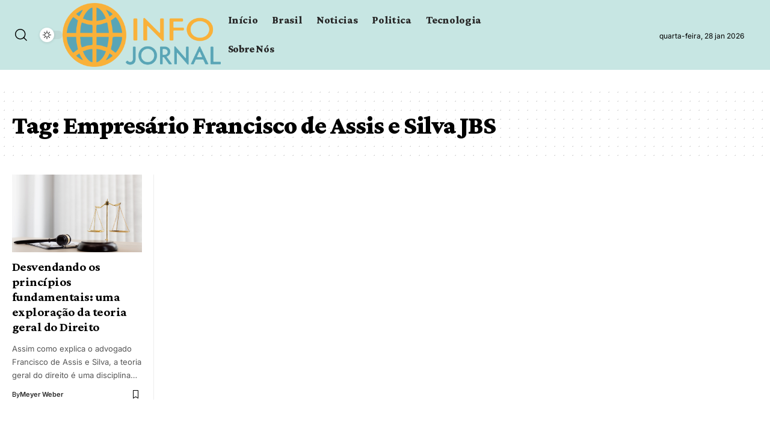

--- FILE ---
content_type: text/html; charset=utf-8
request_url: https://www.google.com/recaptcha/api2/aframe
body_size: 268
content:
<!DOCTYPE HTML><html><head><meta http-equiv="content-type" content="text/html; charset=UTF-8"></head><body><script nonce="w-NOrq00nLH4BgV3oayYlQ">/** Anti-fraud and anti-abuse applications only. See google.com/recaptcha */ try{var clients={'sodar':'https://pagead2.googlesyndication.com/pagead/sodar?'};window.addEventListener("message",function(a){try{if(a.source===window.parent){var b=JSON.parse(a.data);var c=clients[b['id']];if(c){var d=document.createElement('img');d.src=c+b['params']+'&rc='+(localStorage.getItem("rc::a")?sessionStorage.getItem("rc::b"):"");window.document.body.appendChild(d);sessionStorage.setItem("rc::e",parseInt(sessionStorage.getItem("rc::e")||0)+1);localStorage.setItem("rc::h",'1769594347596');}}}catch(b){}});window.parent.postMessage("_grecaptcha_ready", "*");}catch(b){}</script></body></html>

--- FILE ---
content_type: text/css
request_url: https://infojornal.com.br/wp-content/uploads/elementor/css/post-1987.css?ver=1765964781
body_size: 643
content:
.elementor-1987 .elementor-element.elementor-element-377b029{--display:flex;--flex-direction:row;--container-widget-width:calc( ( 1 - var( --container-widget-flex-grow ) ) * 100% );--container-widget-height:100%;--container-widget-flex-grow:1;--container-widget-align-self:stretch;--flex-wrap-mobile:wrap;--justify-content:space-between;--align-items:stretch;--gap:20px 20px;--row-gap:20px;--column-gap:20px;--flex-wrap:wrap;--margin-top:40px;--margin-bottom:20px;--margin-left:0px;--margin-right:0px;--padding-top:0px;--padding-bottom:0px;--padding-left:20px;--padding-right:20px;}.elementor-1987 .elementor-element.elementor-element-1a99054{--divider-border-style:solid;--divider-color:#000;--divider-border-width:1px;width:100%;max-width:100%;}.elementor-1987 .elementor-element.elementor-element-1a99054 .elementor-divider-separator{width:100%;}.elementor-1987 .elementor-element.elementor-element-1a99054 .elementor-divider{padding-block-start:0px;padding-block-end:0px;}[data-theme="dark"] .elementor-1987 .elementor-element.elementor-element-1a99054{--divider-color:#FFFFFF;}.elementor-1987 .elementor-element.elementor-element-9078d0f{--display:flex;--flex-direction:row;--container-widget-width:initial;--container-widget-height:100%;--container-widget-flex-grow:1;--container-widget-align-self:stretch;--flex-wrap-mobile:wrap;--gap:0px 0px;--row-gap:0px;--column-gap:0px;--padding-top:10px;--padding-bottom:50px;--padding-left:10px;--padding-right:10px;}.elementor-1987 .elementor-element.elementor-element-9078d0f:not(.elementor-motion-effects-element-type-background), .elementor-1987 .elementor-element.elementor-element-9078d0f > .elementor-motion-effects-container > .elementor-motion-effects-layer{background-color:#FFE59B;}.elementor-1987 .elementor-element.elementor-element-2e70487{--display:flex;--justify-content:center;--align-items:center;--container-widget-width:calc( ( 1 - var( --container-widget-flex-grow ) ) * 100% );}.elementor-1987 .elementor-element.elementor-element-2e70487.e-con{--flex-grow:0;--flex-shrink:0;}.elementor-1987 .elementor-element.elementor-element-dae07c9 .the-logo img{max-width:180px;width:180px;}.elementor-1987 .elementor-element.elementor-element-46d199f{--display:flex;--flex-direction:column;--container-widget-width:100%;--container-widget-height:initial;--container-widget-flex-grow:0;--container-widget-align-self:initial;--flex-wrap-mobile:wrap;--padding-top:10px;--padding-bottom:10px;--padding-left:50px;--padding-right:50px;}.elementor-1987 .elementor-element.elementor-element-46d199f.e-con{--flex-grow:0;--flex-shrink:0;}.elementor-1987 .elementor-element.elementor-element-6f5817d{width:var( --container-widget-width, 139.266% );max-width:139.266%;--container-widget-width:139.266%;--container-widget-flex-grow:0;font-size:15px;line-height:1.7em;}.elementor-1987 .elementor-element.elementor-element-6f5817d > .elementor-widget-container{padding:0px 0px 0px 20px;border-style:solid;border-width:0px 0px 0px 5px;}.elementor-1987 .elementor-element.elementor-element-6f5817d.elementor-element{--flex-grow:0;--flex-shrink:0;}[data-theme="dark"] .elementor-1987 .elementor-element.elementor-element-6f5817d{color:#ffffff;}.elementor-1987 .elementor-element.elementor-element-a3c46f9{--display:flex;--flex-direction:column;--container-widget-width:100%;--container-widget-height:initial;--container-widget-flex-grow:0;--container-widget-align-self:initial;--flex-wrap-mobile:wrap;--padding-top:10px;--padding-bottom:10px;--padding-left:50px;--padding-right:50px;}.elementor-1987 .elementor-element.elementor-element-a3c46f9.e-con{--flex-grow:0;--flex-shrink:0;}.elementor-1987 .elementor-element.elementor-element-a9a3c2c{width:var( --container-widget-width, 152.19% );max-width:152.19%;--container-widget-width:152.19%;--container-widget-flex-grow:0;}.elementor-1987 .elementor-element.elementor-element-a9a3c2c.elementor-element{--flex-grow:0;--flex-shrink:0;}.elementor-1987 .elementor-element.elementor-element-bc04bb6{width:var( --container-widget-width, 148.808% );max-width:148.808%;--container-widget-width:148.808%;--container-widget-flex-grow:0;font-size:16px;}.elementor-1987 .elementor-element.elementor-element-bc04bb6.elementor-element{--flex-grow:0;--flex-shrink:0;}[data-theme="dark"] .elementor-1987 .elementor-element.elementor-element-bc04bb6{color:#ffffff;}@media(max-width:1024px){.elementor-1987 .elementor-element.elementor-element-377b029{--margin-top:30px;--margin-bottom:0px;--margin-left:0px;--margin-right:0px;}.elementor-1987 .elementor-element.elementor-element-9078d0f{--flex-wrap:wrap;}.elementor-1987 .elementor-element.elementor-element-2e70487{--margin-top:0px;--margin-bottom:10px;--margin-left:0px;--margin-right:0px;}.elementor-1987 .elementor-element.elementor-element-46d199f{--padding-top:10px;--padding-bottom:10px;--padding-left:10px;--padding-right:10px;}.elementor-1987 .elementor-element.elementor-element-a3c46f9{--padding-top:10px;--padding-bottom:10px;--padding-left:10px;--padding-right:10px;}}@media(max-width:767px){.elementor-1987 .elementor-element.elementor-element-dae07c9 .the-logo img{max-width:135px;width:135px;}.elementor-1987 .elementor-element.elementor-element-46d199f{--width:97.692%;--gap:15px 15px;--row-gap:15px;--column-gap:15px;}.elementor-1987 .elementor-element.elementor-element-6f5817d > .elementor-widget-container{padding:0px 0px 0px 15px;}.elementor-1987 .elementor-element.elementor-element-6f5817d{font-size:13px;}.elementor-1987 .elementor-element.elementor-element-a3c46f9{--width:114%;--gap:15px 15px;--row-gap:15px;--column-gap:15px;}.elementor-1987 .elementor-element.elementor-element-a9a3c2c .heading-title > *{font-size:12px;}}@media(min-width:768px){.elementor-1987 .elementor-element.elementor-element-377b029{--content-width:1240px;}.elementor-1987 .elementor-element.elementor-element-9078d0f{--content-width:1260px;}.elementor-1987 .elementor-element.elementor-element-2e70487{--width:16.553%;}.elementor-1987 .elementor-element.elementor-element-46d199f{--width:55.16%;}.elementor-1987 .elementor-element.elementor-element-a3c46f9{--width:27.45%;}}@media(max-width:1024px) and (min-width:768px){.elementor-1987 .elementor-element.elementor-element-2e70487{--width:100%;}.elementor-1987 .elementor-element.elementor-element-46d199f{--width:101.784%;}.elementor-1987 .elementor-element.elementor-element-a3c46f9{--width:104.374%;}}

--- FILE ---
content_type: text/css
request_url: https://infojornal.com.br/wp-content/uploads/elementor/css/post-2899.css?ver=1765964781
body_size: 101
content:
.elementor-2899 .elementor-element.elementor-element-ac6bd44{--display:flex;--flex-direction:column;--container-widget-width:100%;--container-widget-height:initial;--container-widget-flex-grow:0;--container-widget-align-self:initial;--flex-wrap-mobile:wrap;--padding-top:20px;--padding-bottom:20px;--padding-left:20px;--padding-right:20px;}.elementor-2899 .elementor-element.elementor-element-241b7fc .p-format{font-size:20px !important;}.elementor-2899 .elementor-element.elementor-element-241b7fc .is-gap-custom{margin-left:-20px;margin-right:-20px;--column-gap:20px;}.elementor-2899 .elementor-element.elementor-element-241b7fc .is-gap-custom .block-inner > *{padding-left:20px;padding-right:20px;}.elementor-2899 .elementor-element.elementor-element-241b7fc .block-wrap{--bottom-spacing:20px;}.elementor-2899 .elementor-element.elementor-element-241b7fc{--feat-list-width:100px;--tablet-scroll-width:240px;}@media(min-width:768px){.elementor-2899 .elementor-element.elementor-element-ac6bd44{--content-width:1240px;}}@media(max-width:1024px){.elementor-2899 .elementor-element.elementor-element-ac6bd44{--padding-top:20px;--padding-bottom:10px;--padding-left:20px;--padding-right:20px;}.elementor-2899 .elementor-element.elementor-element-241b7fc .is-gap-custom{margin-left:-15px;margin-right:-15px;--column-gap:15px;}.elementor-2899 .elementor-element.elementor-element-241b7fc .is-gap-custom .block-inner > *{padding-left:15px;padding-right:15px;}.elementor-2899 .elementor-element.elementor-element-241b7fc .block-wrap{--bottom-spacing:15px;}}@media(max-width:767px){.elementor-2899 .elementor-element.elementor-element-241b7fc{--feat-ratio:80;}.elementor-2899 .elementor-element.elementor-element-241b7fc .p-format{font-size:15px !important;}.elementor-2899 .elementor-element.elementor-element-241b7fc .p-wrap{--el-spacing:7px;}}

--- FILE ---
content_type: text/css
request_url: https://infojornal.com.br/wp-content/uploads/elementor/css/post-1954.css?ver=1765964781
body_size: 375
content:
.elementor-1954 .elementor-element.elementor-element-9cd7605{--display:flex;--flex-direction:row;--container-widget-width:calc( ( 1 - var( --container-widget-flex-grow ) ) * 100% );--container-widget-height:100%;--container-widget-flex-grow:1;--container-widget-align-self:stretch;--flex-wrap-mobile:wrap;--justify-content:space-between;--align-items:center;--padding-top:5px;--padding-bottom:5px;--padding-left:20px;--padding-right:20px;}.sticky-on .elementor-1954 .elementor-element.elementor-element-9cd7605{background-color:#FAFAFA;}.sticky-on[data-theme="dark"] .elementor-1954 .elementor-element.elementor-element-9cd7605{background-color:#111111;}.elementor-1954 .elementor-element.elementor-element-9cd7605:not(.elementor-motion-effects-element-type-background), .elementor-1954 .elementor-element.elementor-element-9cd7605 > .elementor-motion-effects-container > .elementor-motion-effects-layer{background-color:#C7E6E3;}.elementor-1954 .elementor-element.elementor-element-e46df94{--display:flex;--flex-direction:row;--container-widget-width:calc( ( 1 - var( --container-widget-flex-grow ) ) * 100% );--container-widget-height:100%;--container-widget-flex-grow:1;--container-widget-align-self:stretch;--flex-wrap-mobile:wrap;--justify-content:flex-end;--align-items:center;--gap:10px 10px;--row-gap:10px;--column-gap:10px;--padding-top:0px;--padding-bottom:0px;--padding-left:0px;--padding-right:0px;}.elementor-1954 .elementor-element.elementor-element-e46df94.e-con{--flex-grow:0;--flex-shrink:0;}.elementor-1954 .elementor-element.elementor-element-307d0b5 i.wnav-icon{line-height:42px;}.elementor-1954 .elementor-element.elementor-element-307d0b5 .icon-holder{min-height:42px;}.elementor-1954 .elementor-element.elementor-element-307d0b5 .header-dropdown{right:-65px;left:auto;}.elementor-1954 .elementor-element.elementor-element-abc2a26 .dark-mode-slide{transform:scale(100%);-webkit-transform:scale(100%);}.elementor-1954 .elementor-element.elementor-element-db581bf{--display:flex;--flex-direction:row;--container-widget-width:calc( ( 1 - var( --container-widget-flex-grow ) ) * 100% );--container-widget-height:100%;--container-widget-flex-grow:1;--container-widget-align-self:stretch;--flex-wrap-mobile:wrap;--justify-content:center;--align-items:center;--padding-top:0px;--padding-bottom:0px;--padding-left:0px;--padding-right:0px;}.elementor-1954 .elementor-element.elementor-element-db581bf.e-con{--flex-grow:0;--flex-shrink:0;}.elementor-1954 .elementor-element.elementor-element-8068ba1 .the-logo img{max-width:263px;width:263px;}.elementor-1954 .elementor-element.elementor-element-8068ba1 .the-logo{text-align:center;}.elementor-1954 .elementor-element.elementor-element-7dff991{width:var( --container-widget-width, 48.918% );max-width:48.918%;--container-widget-width:48.918%;--container-widget-flex-grow:0;--nav-height:48px;}.elementor-1954 .elementor-element.elementor-element-7dff991.elementor-element{--flex-grow:0;--flex-shrink:0;}.elementor-1954 .elementor-element.elementor-element-9cfab6a{width:var( --container-widget-width, 13.261% );max-width:13.261%;--container-widget-width:13.261%;--container-widget-flex-grow:0;}.elementor-1954 .elementor-element.elementor-element-9cfab6a.elementor-element{--flex-grow:0;--flex-shrink:0;}.elementor-1954 .elementor-element.elementor-element-9cfab6a .current-date{font-family:"Inter", Sans-serif;font-size:12px;}@media(min-width:768px){.elementor-1954 .elementor-element.elementor-element-9cd7605{--content-width:1240px;}.elementor-1954 .elementor-element.elementor-element-e46df94{--width:3.741%;}.elementor-1954 .elementor-element.elementor-element-db581bf{--width:80%;}}